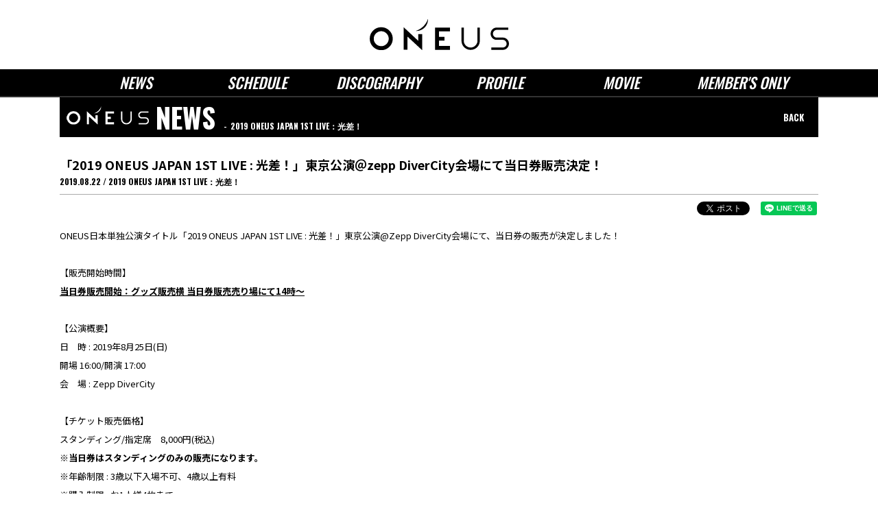

--- FILE ---
content_type: text/html; charset=utf-8
request_url: https://oneus.jp/contents/263538
body_size: 6894
content:
<!DOCTYPE html>
<html>
	<head prefix="og: http://ogp.me/ns# fb: http://ogp.me/ns/fb#">
		<meta charset="utf-8">
		<title>「2019 ONEUS JAPAN 1ST LIVE : 光差！」東京公演＠zepp DiverCity会場にて当日券販売決定！ | ONEUS JAPAN OFFICIAL SITE</title>
		<meta name="pinterest" content="nopin" description="申し訳ございません。ピンを保存することはお断りしております。" />
		<meta name="description" content="当サイトは、ONEUS JAPAN OFFICIAL SITEです。ONEUSの活動を応援する日本公式サイトです。ONEUS JAPAN OFFICIAL SITE会員受付中です！">
		<meta name="keywords" content="ONEUS,원어스,ワンアス,わんあす,RAVN,SEOHO,KEONHEE,HWANWOONG,LEEDO,XION,レイブン,ソホ,コンヒ,ファンウン,イド,シオン,ONEUS JAPAN OFFICIAL SITE,">
		<meta name="viewport" content="width=device-width, initial-scale=1.0, minimum-scale=1.0, maximum-scale=1.0, user-scalable=no">
		<meta http-equiv="cleartype" content="on">
		<meta content="authenticity_token" name="csrf-param" />
<meta content="I3Y/6J8wcNSFRvRUXXSsuBSL4tTToQNbRokd2yj3kcU=" name="csrf-token" />
		<link href="/assets/oneus/favicon-b20db3875197c59ff5042848789dbc27.png" rel="shortcut icon" type="image/vnd.microsoft.icon" />
		<link href="/assets/oneus/application-30a2ecc976ba17b4d15020bcc0ed0edd.css" media="all" rel="stylesheet" type="text/css" />
		  <script async src="https://www.googletagmanager.com/gtag/js?id=G-H0CT4G19RC"></script>
  <script>
    window.dataLayer = window.dataLayer || [];
    function gtag(){dataLayer.push(arguments);}
    gtag('js', new Date());

    gtag('config', 'G-H0CT4G19RC');
    gtag('event', 'custom_dimension', {
      'dimension': 'non_member',
      'send_to': 'G-H0CT4G19RC',
    });
  </script>

		<link rel="apple-touch-icon-precomposed" href="https://oneus.jp/assets/oneus/apple-touch-icon.png" type="image/png" />
		<link rel="apple-touch-icon" href="https://oneus.jp/assets/oneus/apple-touch-icon.png" />
		<meta property="og:site_name" content="ONEUS JAPAN OFFICIAL SITE">
<meta property="og:locale" content="ja_JP">
<meta name="twitter:card" content="summary_large_image">
<meta name="twitter:domain" content="oneus.jp">
	<meta name="twitter:site" content="‎@ONEUS_JPN">
	<meta name="twitter:creator" content="‎@ONEUS_JPN">
	<meta property="fb:app_id" content="343142776263757">
	<meta property="og:type" content="article">
	<meta property="og:url" content="https://oneus.jp/contents/263538">
	<meta name="twitter:url" content="https://oneus.jp/contents/263538">
		<meta property="og:title" content="「2019 ONEUS JAPAN 1ST LIVE : 光差！」東京公演＠zepp DiverCity会場にて当日券販売決定！">
		<meta name="twitter:title" content="「2019 ONEUS JAPAN 1ST LIVE : 光差！」東京公演＠zepp DiverCity会場にて当日券販売決定！">
			<meta property="og:description" content="ONEUS日本単独公演タイトル「2019ONEUSJAPAN1STLIVE:光差！」東京公演@ZeppDiverCity会場にて、当日券の販売が決定しました！【販売開始時間】当日券販売開始：グッズ販売横当日券販売売り場にて14時～【公演概要】日　時:2019年8月25日(日...">
			<meta name="twitter:description" content="ONEUS日本単独公演タイトル「2019ONEUSJAPAN1STLIVE:光差！」東京公演@ZeppDiverCity会場にて、当日券の販売が決定しました！【販売開始時間】当日券販売開始：グッズ販売横当日券販売売り場にて14時～【公演概要】日　時:2019年8月25日(日...">


		<meta property="og:image" content="https://oneus.jp/assets/oneus/ogp.png">
		
<link rel="preload" as="script" href="https://www.googletagmanager.com/gtm.js?id=GTM-K4B7S2H">
<script>(function(w,d,s,l,i){w[l]=w[l]||[];w[l].push({'gtm.start':
new Date().getTime(),event:'gtm.js'});var f=d.getElementsByTagName(s)[0],
j=d.createElement(s),dl=l!='dataLayer'?'&l='+l:'';j.async=true;j.src=
'https://www.googletagmanager.com/gtm.js?id='+i+dl;f.parentNode.insertBefore(j,f);
})(window,document,'script','dataLayer','GTM-K4B7S2H');</script>
	</head>
	<body id="contents" class="show ">
		
<noscript><iframe src="https://www.googletagmanager.com/ns.html?id=GTM-K4B7S2H" height="0" width="0" style="display:none;visibility:hidden"></iframe></noscript>

			<script src="https://www.google.com/recaptcha/api.js" type="text/javascript"></script>

		<header id="header" class="header ">
			<div class="container">
				<div class="site-logo text-center">
	<h1>
						<a href="/"><img alt="ONEUS JAPAN OFFICIAL SITE" class="img-responsive" src="https://oneus.jp/s3/skiyaki/uploads/link/image/17135/logo.png" /></a>

	</h1>
</div>
				<!-- 開閉用ボタン -->
				<input id="menu" type="checkbox" name="menu" class="hidden-check-box hidden"/>
				<label for="menu" class="menu-icon modal-menu-btn visible-xs" id="js__modalMenuBtn"><span>MENU</span></label>
			</div>
			<nav id="global-menu" class="global-menu">
				<div class="container">
					<ul class="list-unstyled official-menu-list" itemscope="itemscope" itemtype="http://www.schema.org/SiteNavigationElement">
	<li itemprop="name">
		<a href="/contents/news" itemprop="url"><span>NEWS</span></a>
	</li>
	<li class="hidden-xs" itemprop="name">
		<a href="/calendar" itemprop="url"><span>SCHEDULE</span></a>
	</li>
	<li class="visible-xs" itemprop="name">
		<a href="/vertical_calendar" itemprop="url"><span>SCHEDULE</span></a>
	</li>
	<li itemprop="name">
		<a href="/discography" itemprop="url"><span>DISCOGRAPHY</span></a>
	</li>
	<li itemprop="name">
		<a href="/artists" itemprop="url"><span>PROFILE</span></a>
	</li>
	<li itemprop="name">
		<a href="/movies/categories/movie" itemprop="url"><span>MOVIE</span></a>
	</li>
		<li class="member">
			<span id="js__fcMenu">MEMBER'S ONLY</span>
		</li>
</ul>
				</div>
			</nav>
		</header>

		<nav id="modal-menu" class="modal-menu">
			<i id="js__closeMenu" class="close-btn fa fa-times-circle-o" aria-hidden="true"></i>
			<div class="modal-menu-wrapp">
				<div class="site-logo text-center">
	<h1>
						<a href="/"><img alt="ONEUS JAPAN OFFICIAL SITE" class="img-responsive" src="https://oneus.jp/s3/skiyaki/uploads/link/image/17135/logo.png" /></a>

	</h1>
</div>
				<section class="modal-menu-inner official">
					<h2>FREE MENU</h2>
					<ul class="list-unstyled official-menu-list" itemscope="itemscope" itemtype="http://www.schema.org/SiteNavigationElement">
	<li itemprop="name">
		<a href="/contents/news" itemprop="url"><span>NEWS</span></a>
	</li>
	<li class="hidden-xs" itemprop="name">
		<a href="/calendar" itemprop="url"><span>SCHEDULE</span></a>
	</li>
	<li class="visible-xs" itemprop="name">
		<a href="/vertical_calendar" itemprop="url"><span>SCHEDULE</span></a>
	</li>
	<li itemprop="name">
		<a href="/discography" itemprop="url"><span>DISCOGRAPHY</span></a>
	</li>
	<li itemprop="name">
		<a href="/artists" itemprop="url"><span>PROFILE</span></a>
	</li>
	<li itemprop="name">
		<a href="/movies/categories/movie" itemprop="url"><span>MOVIE</span></a>
	</li>
</ul>
				</section>
				<section class="modal-menu-inner fc">
					<h2>MEMBER'S MENU</h2>
					<ul class="list-unstyled auth-menu-list">
		<li><a href="/signup"><i class="fa fa-user" aria-hidden="true"></i><span>JOIN</span></a></li>
		<li><a href="/signin"><i class="fa fa-key" aria-hidden="true"></i><span>LOGIN</span></a></li>
</ul>
					<ul class="list-unstyled member-menu-list" itemscope="itemscope" itemtype="http://www.schema.org/SiteNavigationElement">
	<li itemprop="name">
		<a href="/contents/blog" itemprop="url"><span>BLOG</span></a>
	</li>
	<li itemprop="name">
		<a href="/group/gallery" itemprop="url"><span>GALLERY</span></a>
	</li>
	<li itemprop="name">
		<a href="/movies/tags/member_movie" itemprop="url"><span>MEMBER'S MOVIE</span></a>
	</li>
	<li itemprop="name">
		<a href="/movies/categories/voice" itemprop="url"><span>ONEUS VOICE</span></a>
	</li>
	<li itemprop="name">
		<a href="/contents/magazine" itemprop="url"><span>ONEUS JAPAN MAGAZINE</span></a>
	</li>
	<li itemprop="name">
		<a href="/signup" itemprop="url"><span>MAIL MAGAZINE</span></a>
	</li>
	<li itemprop="name">
		<a href="/signup" itemprop="url"><span>BIRTHDAY MAGAZINE</span></a>
	</li>
</ul>

				</section>
			</div>
		</nav>
		<main id="main" class="container">

				<script type="application/ld+json">
		{"@context":"http://schema.org","@type":"NewsArticle","mainEntityOfPage":{"@type":"WebPage","@id":"https://oneus.jp/contents/263538"},"headline":"\u300c2019 ONEUS JAPAN 1ST LIVE : \u5149\u5dee\uff01\u300d\u6771\u4eac\u516c\u6f14\uff20zepp DiverCity\u4f1a\u5834\u306b\u3066\u5f53\u65e5\u5238\u8ca9\u58f2\u6c7a\u5b9a\uff01","image":"https://oneus.jp/assets/fallback/image/file/default-9af2175cd8c88f6a375ae86a3e99f2ad.jpg","datePublished":"2019/08/22","dateModified":"2019-08-22T11:40:04+09:00","author":{"@type":"Organization","name":"ONEUS JAPAN OFFICIAL SITE"},"publisher":{"@type":"Organization","name":"ONEUS JAPAN OFFICIAL SITE","logo":{"@type":"ImageObject","url":"https://oneus.jp/assets/fallback/image/file/default-9af2175cd8c88f6a375ae86a3e99f2ad.jpg"}},"description":" ONEUS\u65e5\u672c\u5358\u72ec\u516c\u6f14\u30bf\u30a4\u30c8\u30eb\u300c2019\u00a0ONEUS\u00a0JAPAN\u00a01ST\u00a0LIVE\u00a0:\u00a0\u5149\u5dee\uff01\u300d\u6771\u4eac\u516c\u6f14@Zepp\u00a0DiverCity\u4f1a\u5834\u306b\u3066\u3001\u5f53\u65e5\u5238\u306e\u8ca9\u58f2\u304c\u6c7a\u5b9a\u3057\u307e\u3057\u305f\uff01 \r\n\r\n \u00a0 \r\n\r\n \u3010\u8ca9\u58f2\u958b\u59cb\u6642\u9593\u3011 \r\n\r\n \u5f53\u65e5\u5238\u8ca9\u58f2\u958b\u59cb\uff1a\u30b0\u30c3\u30ba\u8ca9\u58f2\u6a2a\u00a0\u5f53\u65e5\u5238\u8ca9\u58f2\u58f2\u308a\u5834\u306b\u306614\u6642\uff5e \r\n\r\n \u00a0 \r\n\r\n \u3010\u516c\u6f14\u6982\u8981\u3011 \r\n\r\n \u65e5\u3000\u6642\u00a0:\u00a02019\u5e748\u670825\u65e5(\u65e5) \r\n\r\n \u958b\u5834\u00a016:00/\u958b\u6f14\u00a017:00 \r\n\r\n \u4f1a\u3000\u5834\u00a0:\u00a0Zepp\u00a0DiverCity\u3000 \r\n\r\n \u00a0 \r\n\r\n \u3010\u30c1\u30b1\u30c3\u30c8\u8ca9\u58f2\u4fa1\u683c\u3011 \r\n\r\n \u30b9\u30bf\u30f3\u30c7\u30a3\u30f3\u30b0/\u6307\u5b9a\u5e2d\u30008,000\u5186(\u7a0e\u8fbc) \r\n\r\n \u203b\u5f53\u65e5\u5238\u306f\u30b9\u30bf\u30f3\u30c7\u30a3\u30f3\u30b0\u306e\u307f\u306e\u8ca9\u58f2\u306b\u306a\u308a\u307e\u3059\u3002 \r\n\r\n \u203b\u5e74\u9f62\u5236\u9650\u00a0:\u00a03\u6b73\u4ee5\u4e0b\u5165\u5834\u4e0d\u53ef\u30014\u6b73\u4ee5\u4e0a\u6709\u6599 \r\n\r\n \u203b\u8cfc\u5165\u5236\u9650\u00a0:\u00a0\u304a1\u4eba\u69d84\u679a\u307e\u3067 \r\n\r\n \u203b\u5f53\u65e5\u5238\u306e\u679a\u6570\u306b\u306f\u6570\u306b\u9650\u308a\u304c\u3054\u3056\u307e\u3059\u3002\u58f2\u308a\u5207\u308c\u6b21\u7b2c\u8ca9\u58f2\u306f\u7d42\u4e86\u3068\u306a\u308a\u307e\u3059\u3002 \r\n\r\n \u00a0 \r\n\r\n \u2605\u30b0\u30c3\u30ba\u8ca9\u58f2\u306b\u95a2\u3057\u3066\u306f\u3053\u3061\u3089 \r\n\r\n \u2605\u6ce8\u610f\u4e8b\u9805\u306f\u3053\u3061\u3089\u00a0 \r\n\r\n \u2605\u30b9\u30da\u30b7\u30e3\u30eb\u62bd\u9078\u4f1a\u8a73\u7d30\u306f\u3053\u3061\u3089 \r\n\r\n \u2605ONEUS\u00a01st\u00a0Photo\u00a0Book\u300cONEUS\u00a0In\u00a0Milano\u300d\u8ca9\u58f2\u8a73\u7d30\u306f\u3053\u3061\u3089 \r\n\r\n \u00a0 \r\n\r\n \u3010\u516c\u6f14\u306b\u95a2\u3059\u308b\u554f\u3044\u5408\u308f\u305b\u3011 \r\n\r\n https://oneus.jp/mailform \r\n\r\n \u203b\u4f1a\u5834\u3078\u306e\u304a\u554f\u3044\u5408\u308f\u305b\u306f\u304a\u63a7\u3048\u304f\u3060\u3055\u3044 \r\n\r\n \u00a0 \r\n"}
	</script>


<section class="details-wrapper news">
		<div class="corner-title">
			<h2>NEWS<span>2019 ONEUS JAPAN 1ST LIVE：光差！</span></h2>
			<div class="historyback hidden-xs">
	<a href="#" onclick="history.back(); return false;">BACK</a>
</div>
		</div>
		<article class="details">
			<div class="title">
				<h3>「2019 ONEUS JAPAN 1ST LIVE : 光差！」東京公演＠zepp DiverCity会場にて当日券販売決定！</h3>
			</div>
			<div class="meta">
				
					<time class="time" datetime="2019-08-22">2019.08.22</time>
							<span class="tag">2019 ONEUS JAPAN 1ST LIVE：光差！</span>
			</div>
			<div class="list-share-btns-wrap ">
	<ul class="list-share-btns social-list list-unstyled justify-end">
		<li class="list-share-btns-item btn-twitter">
			<a href="//twitter.com/intent/tweet?text=%E3%80%8C2019+ONEUS+JAPAN+1ST+LIVE+%3A+%E5%85%89%E5%B7%AE%EF%BC%81%E3%80%8D%E6%9D%B1%E4%BA%AC%E5%85%AC%E6%BC%94%EF%BC%A0zepp+DiverCity%E4%BC%9A%E5%A0%B4%E3%81%AB%E3%81%A6%E5%BD%93%E6%97%A5%E5%88%B8%E8%B2%A9%E5%A3%B2%E6%B1%BA%E5%AE%9A%EF%BC%81&amp;url=https://oneus.jp/contents/263538" class="twitter-share-button" data-lang="ja">ツイート</a>
		</li>
			<li class="list-share-btns-item btn-facebook-share">
				<div class="fb-share-button" data-href="https://oneus.jp/contents/263538" data-layout="button" data-size="small"><a target="_blank" href="https://www.facebook.com/sharer/sharer.php?u=https://oneus.jp/contents/263538&amp;src=sdkpreparse" class="fb-xfbml-parse-ignore">シェア</a></div>
			</li>
			<li class="list-share-btns-item btn-line">
				<div class="line-it-button" style="display: none;" data-lang="ja" data-type="share-a" data-ver="3" data-url="https://oneus.jp/contents/263538" data-color="default" data-size="small" data-count="false"></div>
			</li>
	</ul>
</div>


			<div class="body"><p>ONEUS日本単独公演タイトル「2019&nbsp;ONEUS&nbsp;JAPAN&nbsp;1ST&nbsp;LIVE&nbsp;:&nbsp;光差！」東京公演@Zepp&nbsp;DiverCity会場にて、当日券の販売が決定しました！</p>

<p>&nbsp;</p>

<p>【販売開始時間】</p>

<p><strong><u>当日券販売開始：グッズ販売横&nbsp;当日券販売売り場にて14時～</u></strong></p>

<p>&nbsp;</p>

<p>【公演概要】</p>

<p>日　時&nbsp;:&nbsp;2019年8月25日(日)</p>

<p>開場&nbsp;16:00/開演&nbsp;17:00</p>

<p>会　場&nbsp;:&nbsp;Zepp&nbsp;DiverCity　</p>

<p>&nbsp;</p>

<p>【チケット販売価格】</p>

<p>スタンディング/指定席　8,000円(税込)</p>

<p><strong>※当日券はスタンディングのみの販売になります。</strong></p>

<p>※年齢制限&nbsp;:&nbsp;3歳以下入場不可、4歳以上有料</p>

<p>※購入制限&nbsp;:&nbsp;お1人様4枚まで</p>

<p>※当日券の枚数には数に限りがござます。売り切れ次第販売は終了となります。</p>

<p>&nbsp;</p>

<p>★グッズ販売に関しては<a href="https://oneus.jp/contents/251617"><span style="color: #00FFFF;">こちら</span></a></p>

<p>★注意事項は<a href="https://oneus.jp/contents/249490"><span style="color: #00FFFF;">こちら</span></a>&nbsp;</p>

<p>★スペシャル抽選会詳細は<a href="https://oneus.jp/contents/257456"><span style="color: #00FFFF;">こちら</span></a></p>

<p>★ONEUS&nbsp;1st&nbsp;Photo&nbsp;Book「ONEUS&nbsp;In&nbsp;Milano」販売詳細は<a href="https://oneus.jp/contents/257545"><span style="color: #00FFFF;">こちら</span></a></p>

<p>&nbsp;</p>

<p>【公演に関する問い合わせ】</p>

<p><a href="https://oneus.jp/mailform"><span style="color: #00FFFF;">https://oneus.jp/mailform</span></a></p>

<p>※会場へのお問い合わせはお控えください</p>

<p>&nbsp;</p>
</div>


			<div class="next-prev">

					<div class="btn-prev">
						<a href="/contents/263497" class="btn btn-default btn-sm">前の記事</a>
					</div>
				<div class="btn-list">
					<a href="/contents/news" class="btn btn-default btn-sm">一覧へ戻る</a>
				</div>
			</div>
		</article>
</section>

		</main>

		<div class="container text-center">
			<div class="row">
				<div class="col-md-offset-4 col-md-4">
						<div class="text-center company-list">
		<ul class="list-inline">
				<li>
					<div class="banner"><a href="http://www.rbbridge.com/" target="_blank"><img alt="Rbw" class="img-responsive" src="https://oneus.jp/s3/skiyaki/uploads/link/image/17137/rbw.png" /></a></div>
				</li>
		</ul>
		<hr>
	</div>

					<div id="google_translate_element" class="google_translate_element"></div>
				</div>
			</div>
		</div>

		<footer id="footer" class="footer">
			<div class="container">
				<a href="#header" class="visible-xs js-scroll-top" id="js-scroll-top"><i class="fa fa-angle-up" aria-hidden="true"></i></a>
				<a href="#main" class="hidden-xs js-scroll-top" id="js-scroll-top-2"><i class="fa fa-angle-up" aria-hidden="true"></i></a>
				<div class="footer-menu">
					<div class="footer-menu-list">
						<ul class="list-unstyled">
							<li><a href="/about/membership">当サイトについて</a></li>
							<li><a href="/about/account">アカウントについて</a></li>
								<li><a href="/about/payment">お支払いについて</a></li>
							<li><a href="/about/terms">利用規約</a></li>
							<li><a href="/about/privacy">個人情報保護方針</a></li>
								<li><a href="/about/law">特商法に基づく表示</a></li>
							<li><a href="/about/environment">推奨環境</a></li>
							<li><a href="/help">よくあるご質問</a></li>
						</ul>
					</div>
					<div class="text-center footer-text">
						<p>掲載されているすべてのコンテンツ<br class="visible-xs">(記事、画像、音声データ、映像データ等)の無断転載を禁じます。</p>
						<p class="copyright">&copy; 2026 ONEUS JAPAN OFFICIAL All rights reserved. Powered by <a href="http://skiyaki.com">SKIYAKI Inc.</a></p>
					</div>
				</div>
			</div>
		</footer>

		<!-- site_code=oneus -->
		<script src="/assets/oneus/application-b64322f7947f8937efa9502de3bd14e0.js" type="text/javascript"></script>
		<script src="https://ajaxzip3.github.io/ajaxzip3.js" charset="UTF-8"></script>
		<script type="text/javascript">
		function googleTranslateElementInit() {
			new google.translate.TranslateElement({pageLanguage: 'ja', gaTrack: true, gaId: 'UA-55628433-8'}, 'google_translate_element');
		}
		</script>
		<script type="text/javascript" src="//translate.google.com/translate_a/element.js?cb=googleTranslateElementInit"></script>

		<script async src="//platform.twitter.com/widgets.js" charset="utf-8"></script> 
		<script src="https://d.line-scdn.net/r/web/social-plugin/js/thirdparty/loader.min.js" async="async" defer="defer"></script>
		
<div id="fb-root"></div>
<script async defer crossorigin="anonymous" src="//connect.facebook.net/ja_JP/sdk.js#xfbml=1&version=v5.0&appId=343142776263757&autoLogAppEvents=1"></script>
		<script src="/assets/app/application_select_payment_type_form-47814d8c24b71831ca96a6510e21ddd9.js" type="text/javascript"></script>
		

	</body>
</html>


--- FILE ---
content_type: text/plain
request_url: https://www.google-analytics.com/j/collect?v=1&_v=j102&a=965441211&t=event&ni=0&_s=1&dl=https%3A%2F%2Foneus.jp%2Fcontents%2F263538&ul=en-us%40posix&dt=%E3%80%8C2019%20ONEUS%20JAPAN%201ST%20LIVE%20%3A%20%E5%85%89%E5%B7%AE%EF%BC%81%E3%80%8D%E6%9D%B1%E4%BA%AC%E5%85%AC%E6%BC%94%EF%BC%A0zepp%20DiverCity%E4%BC%9A%E5%A0%B4%E3%81%AB%E3%81%A6%E5%BD%93%E6%97%A5%E5%88%B8%E8%B2%A9%E5%A3%B2%E6%B1%BA%E5%AE%9A%EF%BC%81%20%7C%20ONEUS%20JAPAN%20OFFICIAL%20SITE&sr=1280x720&vp=1280x720&ec=scroll&ea=scrolled%20-%2025%25&el=%2Fcontents%2F263538&_u=YADAAEABAAAAACAAI~&jid=1463617977&gjid=860046524&cid=89464768.1768700024&tid=UA-55628433-8&_gid=1010749625.1768700025&_r=1&_slc=1&gtm=45He61e1n81K4B7S2Hv9101045000za200zd9101045000&gcd=13l3l3l3l1l1&dma=0&tag_exp=103116026~103200004~104527906~104528501~104684208~104684211~105391252~115616985~115938466~115938469~116682876~117041587&z=855649147
body_size: -448
content:
2,cG-C2SFSRZZLX